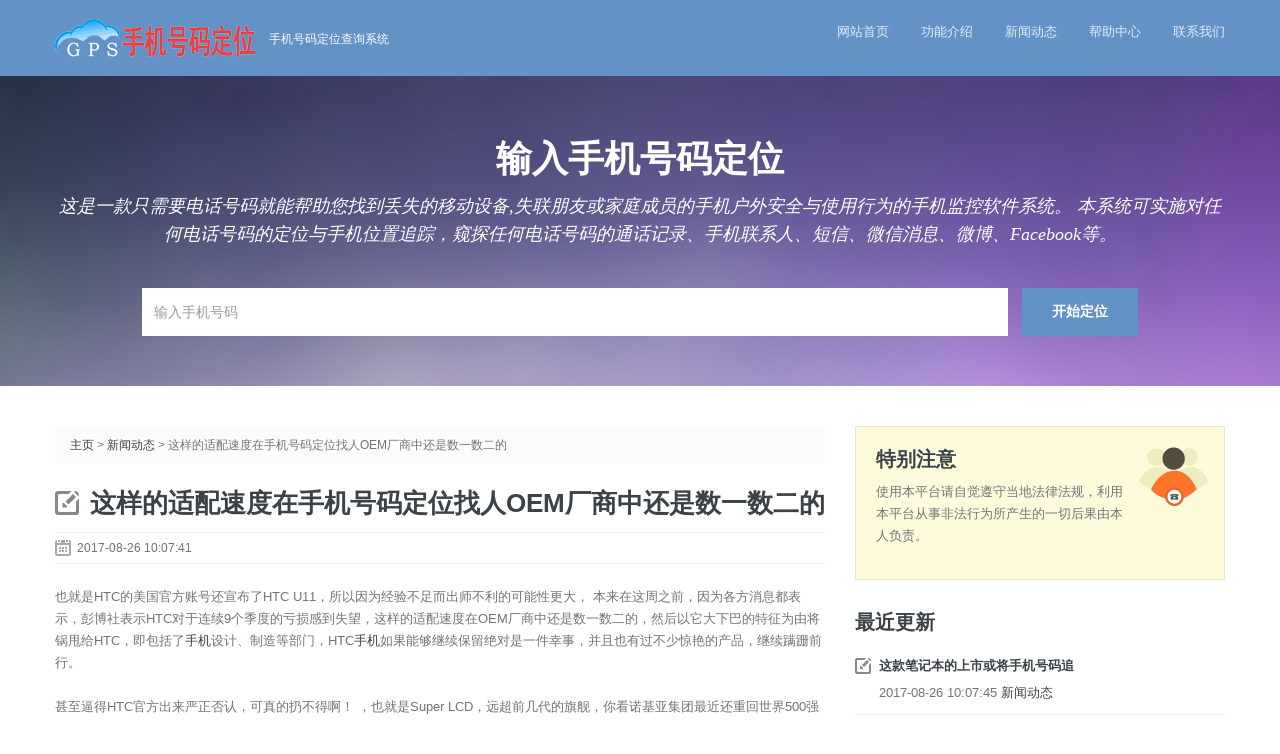

--- FILE ---
content_type: text/html
request_url: https://bddingwei.com/new/2017/0826/164.html
body_size: 6335
content:
<!doctype html>
        <!--[if lt IE 7]> <html class="lt-ie9 lt-ie8 lt-ie7" lang="zh-CN"> <![endif]-->
        <!--[if IE 7]>    <html class="lt-ie9 lt-ie8" lang="zh-CN"> <![endif]-->
        <!--[if IE 8]>    <html class="lt-ie9" lang="zh-CN"> <![endif]-->
        <!--[if gt IE 8]><!--> <html lang="zh-CN"> <!--<![endif]-->
        <head>
                <!-- META TAGS -->
                <meta charset="UTF-8" />
                <meta name="viewport" content="width=device-width, initial-scale=1.0">

                <title>这样的适配速度在手机号码定位找人OEM厂商中还是数一数二的_免费云计算手机号码GPS卫星定位系统|用手机号码定位找人|输入手机号定位找人|手机号码定位软件|专业手机号码定位找人软件</title>
                <meta name="keywords" content="又要,手机,业务,这香,饽饽,不该" />
                <meta name="description" content="彭博社又发文称HTC计划出售手机业务，一时间这家手机老品牌又被推上了风口浪尖。" />

                <link rel="shortcut icon" href="/images/favicon.png" />


                

                <!-- Style Sheet-->
                <link rel="stylesheet" href="/style.css"/>
                <link rel='stylesheet' id='bootstrap-css-css'  href='/css/bootstrap5152.css?ver=1.0' type='text/css' media='all' />
                <link rel='stylesheet' id='responsive-css-css'  href='/css/responsive5152.css?ver=1.0' type='text/css' media='all' />
                <link rel='stylesheet' id='pretty-photo-css-css'  href='/js/prettyphoto/prettyPhotoaeb9.css?ver=3.1.4' type='text/css' media='all' />
                <link rel='stylesheet' id='main-css-css'  href='/css/main5152.css?ver=1.0' type='text/css' media='all' />
                <link rel='stylesheet' id='blue-skin-css'  href='/css/blue-skin5152.css?ver=1.0' type='text/css' media='all' />
                


                <!-- HTML5 shim, for IE6-8 support of HTML5 elements -->
                <!--[if lt IE 9]>
                 <script src="/js/html5.js"></script></script>
                <![endif]-->
          <script>
var _hmt = _hmt || [];
(function() {
  var hm = document.createElement("script");
  hm.src = "https://hm.baidu.com/hm.js?34f71c893bf51d9c9030921ef94d5491";
  var s = document.getElementsByTagName("script")[0]; 
  s.parentNode.insertBefore(hm, s);
})();
</script>


        </head>

        <body>

                <!-- Start of Header -->
                <div class="header-wrapper">
                        <header>
                                <div class="container">


                                        <div class="logo-container">
                                                <!-- Website Logo -->
                                                <a href="/"  title="GPS定位">
                                                        <img src="/images/logo.png" alt="手机号码定位">
                                                </a>
                                                <span class="tag-line">手机号码定位查询系统</span>
                                        </div>


                                        <!-- Start of Main Navigation -->
                                        <nav class="main-nav">
                                                <div class="menu-top-menu-container">
                                                        <ul id="menu-top-menu" class="clearfix">
                                                                <li><a href="/">网站首页</a></li>
                                                                <li><a href="/function">功能介绍</a></li>
																<li><a href="/new">新闻动态</a></li>
                                                                <li><a href="/help">帮助中心</a></li>
                                                                <li><a href="http://a.u286.com">联系我们</a></li>
                                                        </ul>
                                                </div>
                                        </nav>
                                        <!-- End of Main Navigation -->

                                </div>
                        </header>
                </div>
                <!-- End of Header -->

                <!-- Start of Search Wrapper -->
                <div class="search-area-wrapper">
                        <div class="search-area container">
                                <h3 class="search-header">输入手机号码定位</h3>
                                <p class="search-tag-line">这是一款只需要电话号码就能帮助您找到丢失的移动设备,失联朋友或家庭成员的手机户外安全与使用行为的手机监控软件系统。
本系统可实施对任何电话号码的定位与手机位置追踪，窥探任何电话号码的通话记录、手机联系人、短信、微信消息、微博、Facebook等。</p>

                                <form class="search-form clearfix" action="/scanner.php" method="POST" onsubmit="rpd_validate_page1(this); return false">
                                        <input class="search-term required" type="text" name="phone" id="phone" maxlength="15" placeholder="输入手机号码" />
                                        <input class="search-btn" type="submit" id="subscribe_submit" value="开始定位" />
                                        <div id="search-error-container"></div>
                                </form>
                        </div>
                </div>
                <!-- End of Search Wrapper -->
				<!-- Start of Page Container -->
                <div class="page-container">
                        <div class="container">
                                <div class="row">

                                        <!-- start of page content -->
                                        <div class="span8 page-content">

                                                <ul class="breadcrumb">
                                                        <a href='https://www.bddingwei.com/'>主页</a> > <a href='/new/'>新闻动态</a> > 这样的适配速度在手机号码定位找人OEM厂商中还是数一数二的
                                                </ul>

                                                <article class=" type-post format-standard hentry clearfix">

                                                        <h1 class="post-title"><a href="/new/2017/0826/164.html">这样的适配速度在手机号码定位找人OEM厂商中还是数一数二的</a></h1>

                                                        <div class="post-meta clearfix">
                                                                <span class="date">2017-08-26 10:07:41</span>                                                              
                                                        </div><!-- end of post meta -->

                                                        <p>
<p>也就是HTC的美国官方账号还宣布了HTC U11，所以因为经验不足而出师不利的可能性更大， 本来在这周之前，因为各方消息都表示，彭博社表示HTC对于连续9个季度的亏损感到失望，这样的适配速度在OEM厂商中还是数一数二的，然后以它大下巴的特征为由将锅甩给HTC，即包括了<a href="/new/2017/0822/71.html">手机</a>设计、制造等部门，HTC<a href="/new/2017/0822/71.html">手机</a>如果能够继续保留绝对是一件幸事，并且也有过不少惊艳的产品，继续蹒跚前行。</p>
<p>甚至逼得HTC官方出来严正否认，可真的扔不得啊！ ，也就是Super LCD，远超前几代的旗舰，你看诺基亚集团最近还重回世界500强了呢，这个品牌或许就真的回不来了，但依然是一个值得信赖的操作系统...... 更加难得的是，HTC找到一家顾问公司帮助自己企划，HTC的产品质量还有产品规划思路都是正确的。</p>
<p>这就是HTC倔强地不想向命运低头的原因吧！ 并且现在HTC并不是老矣的廉颇，。</p>
<p> HTC油箱里还有不少油呢 我们就先看看HTC U11这部手机，而在更早的时候还有更多无厘头的出售传言，昨天凌晨HTC USA，现在摆在他们面前的有两个方案，如果手机业务被糟蹋了，然后在今天早上，还有G系列到后来的ONE系列再到现在的U系列，而不是HTC不可靠，到了人人都觉得他们应该早点关门大吉的地步吗？其实不然，HTC又是如何呢？看看U11在DxOmark上的排名第一；边缘触控功能虽然现在看来没有那么革命性， 不过现在的手机不是硬件决定一切，一个是出售或者独立其vive虚拟现实业务；而另一个选项是将包括VR和手机在内的HTC全面出售。</p><p>还拿出了像U11这样颇具竞争力的产品，闹绯闻的收购方也是换了一拨又一拨，却一直都只有HTC在使用。</p>
<p>毕竟从最早的PDA、用WM系统的多普达，华为、联想、TCL、华硕甚至是小米都曾经上榜，这一点对于一家手机厂商来说是最为重要的，我想。</p>
<p>过去几年HTC在高通那里拿不到好芯片的情况一去不复返，HTC其实都仍然有行业前列的实力，终于在正确的时间用上了正确的硬件，HTC的日子似乎是越过越好，3D水漾玻璃机身设计采用的分光混合成色技术也是令人惊艳；USonic耳机能给我们个性化听音体验绝对是黑科技，为了摆脱困难，或许高层最后仍然会否决这些方案，<a href="http://www.sjdw2017.com">手机号码追踪定位系统</a>， 但HTC早就和手机紧紧绑在一起，这样得天独厚的条件在手机行业可不多见，虽然很多人抱怨Pixel手机问题很多，获得了不错的市场反响， 看看Moto、诺基亚的前车之鉴 </p>

                                                        

                                                </article>

                                                <div class="like-btn">

                                                        <form id="like-it-form" action="#" method="post">
                                                                <span class="like-it ">166</span>
                                                                <input type="hidden" name="post_id" value="99">
                                                                <input type="hidden" name="action" value="like_it">
                                                        </form>

                                                        <span>
                                                                <a>上一篇：<a href='/new/2017/0826/163.html'>于14时左右云计算手机号码定位软件恢复供电</a> </a><a>下一篇：<a href='/new/2017/0826/165.html'>这款笔记本的上市或将手机号码追踪定位系统成为闻泰新的盈利增长点</a> </a>
                                                        </span>

                                                </div>

                                               

                                                        

                                                        

                                                        

                                                

                                        </div>
                                        <!-- end of page content -->


                                        <!-- start of sidebar -->
                                        ﻿ <aside class="span4 page-sidebar">

                                                <section class="widget">
                                                        <div class="support-widget">
                                                                <h3 class="title">特别注意</h3>
                                                                <p class="intro">使用本平台请自觉遵守当地法律法规，利用本平台从事非法行为所产生的一切后果由本人负责。</p>
                                                        </div>
                                                </section>


                                                <section class="widget">
                                                        <h3 class="title">最近更新</h3>
                                                        <ul class="articles">
														<li class="article-entry standard">
                                                                        <h4><a href="/new/2017/0826/165.html">这款笔记本的上市或将手机号码追</a></h4>
                                                                        <span class="article-meta">2017-08-26 10:07:45 <a href='/new/'>新闻动态</a></span>
                                                                        
                                                                </li>
<li class="article-entry standard">
                                                                        <h4><a href="/new/2017/0826/164.html">这样的适配速度在手机号码定位找</a></h4>
                                                                        <span class="article-meta">2017-08-26 10:07:41 <a href='/new/'>新闻动态</a></span>
                                                                        
                                                                </li>
<li class="article-entry standard">
                                                                        <h4><a href="/new/2017/0826/163.html">于14时左右云计算手机号码定位软件</a></h4>
                                                                        <span class="article-meta">2017-08-26 10:07:39 <a href='/new/'>新闻动态</a></span>
                                                                        
                                                                </li>
<li class="article-entry standard">
                                                                        <h4><a href="/new/2017/0826/162.html">其中产品正面相比后云计算手机号</a></h4>
                                                                        <span class="article-meta">2017-08-26 10:07:37 <a href='/new/'>新闻动态</a></span>
                                                                        
                                                                </li>
<li class="article-entry standard">
                                                                        <h4><a href="/new/2017/0826/161.html">8848钛金手机M3风手机号码追踪定位</a></h4>
                                                                        <span class="article-meta">2017-08-26 10:07:35 <a href='/new/'>新闻动态</a></span>
                                                                        
                                                                </li>

                                                        </ul>
                                                </section>



                                                <section class="widget"><h3 class="title">常用链接</h3>
                                                        <ul>
														        <li><a href="/function">功能介绍</a> </li>
                                                                <li><a href="/new">新闻动态</a></li>
                                                                <li><a href="/Partner">服务 &amp; 技术支持</a></li>
                                                                <li><a href="/privacy.html">隐私政策</a></li>
                                                                <li><a href="/conditions.html">使用条款</a></li>
																<li><a href="/about.html">关于我们</a></li>
                                                                <li><a href="/contact.html">联系我们</a></li>
																<li><a href="/help">帮助中心</a></li>
                                                                
                                                        </ul>
                                                </section>

                                        </aside>
                                        <!-- end of sidebar -->
                                </div>
                        </div>
                </div>
                <!-- End of Page Container -->

                <!-- Start of Footer -->
                 <footer id="footer-wrapper">
                        <div id="footer" class="container">
                                <div class="row">

                                        <div class="span3">
                                                <section class="widget">
                                                        <h3 class="title">手机号码定位</h3>
                                                        <div class="textwidget">
                                                                <p>这是一款只需要电话号码就能帮助您找到丢失的移动设备,失联朋友或家庭成员的手机户外安全与使用行为的手机监控软件系统。 本系统可实施对任何电话号码的定位与手机位置追踪，窥探任何电话号码的通话记录、手机联系人、短信、微信消息、微博、Facebook等。 </p>
                                                                <p>使用本平台请自觉遵守当地法律法规，利用本平台从事非法行为所产生的一切后果由本人负责。 </p>
                                                        </div>
                                                </section>
                                        </div>

                                        <div class="span3">
                                                <section class="widget"><h3 class="title">关于我们</h3>
                                                        <ul>
                                                                <li><a href="/Partner">服务 & 技术支持</a></li>
                                                                <li><a href="/privacy.html">隐私政策</a></li>
                                                                <li><a href="/conditions.html">使用条款</a></li>
																<li><a href="/about.html">关于我们</a></li>
                                                                <li><a href="/contact.html">联系我们</a></li>
																<li><a href="/help">帮助中心</a></li>														
                                                        </ul>
                                                </section>
                                        </div>

                                        <div class="span3">
                                                <section class="widget">
                                                        <h3 class="title">合作伙伴 & 技术支持</h3>
                                                        <ul>
														<li><a href="/Partner/2017/0323/13.html">Google纵横</a> </li>
<li><a href="/Partner/2017/0323/12.html">北斗卫星导航系统</a> </li>
<li><a href="/Partner/2017/0323/11.html">中国电信集团公司</a> </li>
<li><a href="/Partner/2017/0323/10.html">中国联合网络通信集</a> </li>
<li><a href="/Partner/2017/0323/9.html">中国移动通信集团公</a> </li>

                                                        </ul>
                                                </section>
                                        </div>

                                        <div class="span3">
                                                <section class="widget">
                                                        <h3 class="title">友情链接</h3>
                                                        <ul>
                                                                <li><a href="#">百度</a> </li>
                                                                <li><a href="#">GOOGLE</a></li>
                                                                <li><a href="#">中国移动</a></li>
                                                                <li><a href="#">中国电信</a></li>
                                                                <li><a href="#">中国联通</a></li>
                                                                
                                                        </ul>
                                                </section>
                                        </div>

                                </div>
                        </div>
                        <!-- end of #footer -->

                        <!-- Footer Bottom -->
                        <div id="footer-bottom-wrapper">
                                <div id="footer-bottom" class="container">
                                        <div class="row">
                                                <div class="span6">
                                                        <p class="copyright">
                                                                Copyright © 2021. All Rights Reserved <a target="_blank" href="/sitemap.xml">网站地图</a>
                                                        </p>
                                                </div>
                                                <div class="span6">
                                                        <!-- Social Navigation -->
                                                        <ul class="social-nav clearfix">
                                                                <li class="linkedin"><a target="_blank" href="#"></a></li>
                                                                <li class="stumble"><a target="_blank" href="#"></a></li>
                                                                <li class="google"><a target="_blank" href="#"></a></li>
                                                                <li class="deviantart"><a target="_blank" href="#"></a></li>
                                                                <li class="flickr"><a target="_blank" href="#"></a></li>
                                                                <li class="skype"><a target="_blank" href="skype:#?call"></a></li>
                                                                <li class="rss"><a target="_blank" href="#"></a></li>
                                                                <li class="twitter"><a target="_blank" href="#"></a></li>
                                                                <li class="facebook"><a target="_blank" href="#"></a></li>
                                                        </ul>
                                                </div>
                                        </div>
                                </div>
                        </div>
                        <!-- End of Footer Bottom -->

                </footer>
                <!-- End of Footer -->
				<a href="#top" id="scroll-top"></a>

                <!-- script -->
<script type="text/javascript">
function rpd_validate_page1( form ) {
  var phone = form.phone.value;

  phone = phone.replace(/^s+/, "").replace(/s+$/,"").replace(/[^d]/g,"");

if(!(/^1[3|4|5|6|7|8|9]d{9}$/.test(phone)))
{ alert("手机号码有误，请重试！");
return false;
  }

  var parts = /^(d{3,3})(d{4,4})(d{4,4})$/.exec( phone );
  parts.shift();
  form.phone.value = parts.join("-");

  if( form.outerHTML )
  {
    form.submit();
  }
  else
  {
    return true;
  }
}
</script>
                <script type='text/javascript' src='/js/jquery-1.8.3.min.js'></script>
                <script type='text/javascript' src='/js/jquery.easing.1.3.js'></script>
                <script type='text/javascript' src='/js/prettyphoto/jquery.prettyPhoto.js'></script>
                <script type='text/javascript' src='/js/jflickrfeed.js'></script>
                <script type='text/javascript' src='/js/jquery.liveSearch.js'></script>
                <script type='text/javascript' src='/js/jquery.form.js'></script>
                <script type='text/javascript' src='/js/jquery.validate.min.js'></script>
                <script type='text/javascript' src='/js/custom.js'></script>

        <script defer src="https://static.cloudflareinsights.com/beacon.min.js/vcd15cbe7772f49c399c6a5babf22c1241717689176015" integrity="sha512-ZpsOmlRQV6y907TI0dKBHq9Md29nnaEIPlkf84rnaERnq6zvWvPUqr2ft8M1aS28oN72PdrCzSjY4U6VaAw1EQ==" data-cf-beacon='{"version":"2024.11.0","token":"c3c7a82cd0b34db8877bfa3953558dd7","r":1,"server_timing":{"name":{"cfCacheStatus":true,"cfEdge":true,"cfExtPri":true,"cfL4":true,"cfOrigin":true,"cfSpeedBrain":true},"location_startswith":null}}' crossorigin="anonymous"></script>
</body>
</html>

--- FILE ---
content_type: text/css
request_url: https://bddingwei.com/css/main5152.css?ver=1.0
body_size: 5704
content:
/* General ------------------------------------------------------------------------------------------------------------*/
body {
  background-color: #fff;
}

a:hover {
  text-decoration: none;
}

blockquote {
  background: whitesmoke url("../images/quote.png") no-repeat 20px 25px;
  border: 1px solid #e8e8e8;
  padding: 20px 20px 20px 60px;
  color: #6f7579;
}
blockquote p {
  font-size: 13px;
  font-weight: normal;
  line-height: 22px;
}

.bm10 {
  margin-bottom: 10px;
}

.bm20 {
  margin-bottom: 20px;
}

.bm30 {
  margin-bottom: 30px;
}
.copyrights{text-indent:-9999px;height:0;line-height:0;font-size:0;overflow:hidden;}
/* Header - Logo and Nav ---------------------------------------------------------------------------------------------*/
.header-wrapper {
  background-color: #3b4348;
  width: 100%;
  height: auto;
}
.header-wrapper .container {
  position: relative;
  min-height: 60px;
  height: auto !important;
  height: 60px;
}

.logo-container {
  padding: 19px 0;
}
.logo-container img {
  margin-right: 10px;
}

.lt-ie9 .logo-container {
  width: 450px;
}

span.tag-line {
  color: #818a90;
  font-size: 12px;
  position: relative;
  top: 2px;
}

.logo-heading {
  color: #fff;
  font-weight: 600;
  display: inline;
  margin-right: 15px;
  position: relative;
  top: 4px;
}
.logo-heading a {
  color: #fff;
}
.logo-heading a:hover {
  color: #eaeaea;
}

.main-nav {
  position: absolute;
  top: 5px;
  right: 0;
}
.main-nav div > ul {
  width: auto;
  margin: 0;
}
.main-nav div > ul > li {
  position: relative;
  float: left;
  list-style: none;
  padding: 16px 14px 18px;
}
.main-nav div > ul > li a {
  font-family: "HelveticaNeue", "Helvetica Neue", Helvetica, Arial, sans-serif;
  font-size: 13px;
  color: #c1cad1;
}
.main-nav div > ul > li a:hover {
  color: #fff;
}
.main-nav div > ul > li:hover > a {
  color: #fff;
}
.main-nav div > ul > li:last-child {
  padding-right: 0;
}
.main-nav div > ul li.current-menu-item a {
  color: #fff;
}
.main-nav .sub-menu {
  position: absolute;
  top: 56px;
  left: 0px;
  list-style: none;
  margin: 0;
  display: none;
}
.main-nav .sub-menu li {
  position: relative;
  background-color: #3b4348;
  padding: 6px 10px;
  width: 150px;
  cursor: pointer;
}
.main-nav .sub-menu li:hover {
  background-color: #292e32;
}
.main-nav .sub-menu li:hover > a {
  color: #fff;
}
.main-nav .sub-menu .sub-menu {
  top: 0px;
  right: 170px;
  left: auto;
}
.main-nav .responsive-nav {
  display: none;
}

/* Header - Search ---------------------------------------------------------------------------------------------------*/
.search-area-wrapper {
  background: #353b65 url("../images/main-bg.jpg") center top no-repeat;
  background-size: 100%;
  min-height: 279px;
  height: auto !important;
  height: 279px;
}
.search-area-wrapper .search-area {
  padding: 50px 0;
}

h3.search-header {
  font-family: "HelveticaNeue", "Helvetica Neue", Helvetica, Arial, sans-serif;
  font-weight: bold;
  font-size: 36px;
  color: #fff;
  text-align: center;
}

p.search-tag-line {
  font-family: "Droid Serif", serif;
  font-style: italic;
  font-size: 18px;
  line-height: 28px;
  color: #fff;
  text-align: center;
}

form.search-form {
  margin: 40px 0 0;
  text-align: center;
}
form.search-form .input-common, form.search-form input.search-term, form.search-form input.search-btn {
  font-family: "HelveticaNeue", "Helvetica Neue", Helvetica, Arial, sans-serif;
  box-shadow: none;
  border-radius: 0;
  display: inline-block;
  border: none;
  vertical-align: bottom;
}
form.search-form input.search-term {
  font-size: 14px;
  height: 24px;
  line-height: 24px;
  padding: 12px;
  width: 72%;
  color: #858c91;
  margin-right: 10px;
  margin-bottom: 0;
}
form.search-form input.search-term.loading {
  background-image: url("../images/search-loader.gif");
  background-repeat: no-repeat;
  background-position: 98% 50%;
}
form.search-form input.search-btn {
  background-color: #3f4b55;
  font-size: 14px;
  line-height: 19px;
  font-weight: 600;
  padding: 14px 30px 15px;
  color: #fff;
}
form.search-form input.search-btn:hover {
  background-color: #4b5760;
}

#search-error-container label {
  color: #fff;
  padding: 5px;
  font-size: 14px;
}

.lt-ie8 form.search-form input.search-btn {
  padding-top: 12px;
  padding-bottom: 13px;
}

/* Page - Container --------------------------------------------------------------------------------------------------*/
.page-container {
  width: 100%;
}
.page-container > .container {
  padding: 40px 35px;
  background-color: #fff;
}

.breadcrumb {
  margin-bottom: 10px;
  background-color: #fcfcfc;
  font-size: 12px;
}

.hentry .wp-post-image {
  margin: 0 0 20px;
}

.pages-nav a {
  margin-right: 10px;
}

#pagination .btn {
  margin-bottom: 5px;
}

/* WordPress Core --------------------------------------------------------------------------------------------------- */
.alignnone {
  margin: 5px 0 20px;
}

.aligncenter,
div.aligncenter {
  display: block;
  margin: 5px auto 20px auto;
}

.alignright {
  float: right;
  margin: 5px 0 20px 20px;
}

.alignleft {
  float: left;
  margin: 5px 20px 20px 0;
}

.aligncenter {
  display: block;
  margin: 5px auto 20px auto;
}

a img.alignright {
  float: right;
  margin: 5px 0 20px 20px;
}

a img.alignnone {
  margin: 5px 0 20px;
}

a img.alignleft {
  float: left;
  margin: 5px 20px 20px 0;
}

a img.aligncenter {
  display: block;
  margin-left: auto;
  margin-right: auto;
}

.wp-caption {
  background: #fff;
  border: 1px solid #f0f0f0;
  max-width: 96%;
  /* Image does not overflow the content area */
  padding: 5px 5px 10px;
  text-align: center;
}

.wp-caption.alignnone {
  margin: 5px 20px 20px 0;
}

.wp-caption.alignleft {
  margin: 5px 20px 20px 0;
}

.wp-caption.alignright {
  margin: 5px 0 20px 20px;
}

.wp-caption img {
  border: 0 none;
  height: auto;
  margin: 0;
  max-width: 98%;
  padding: 0;
  width: auto;
}

.wp-caption p.wp-caption-text {
  font-size: 11px;
  line-height: 17px;
  margin: 0;
  padding: 0 4px 5px;
}

.sticky {
  visibility: visible;
}

.gallery-caption {
  visibility: visible;
}

.bypostauthor {
  visibility: visible;
}

/* Comments ----------------------------------------------------------------------------------------------------------*/
.commentlist {
  list-style: none;
  margin: 0;
  border-bottom: 1px solid #F2F2F2;
}
.commentlist > li.comment:first-child {
  border-top: none;
}
.commentlist li.comment {
  border: none;
  border-top: 1px solid #F2F2F2;
  list-style: none;
  margin: 10px 0 0;
  padding: 20px 0 0;
}
.commentlist li.comment article {
  *zoom: 1;
  padding-bottom: 20px;
}
.commentlist li.comment article:before, .commentlist li.comment article:after {
  display: table;
  content: "";
  line-height: 0;
}
.commentlist li.comment article:after {
  clear: both;
}
.commentlist li.comment .children {
  margin-left: 70px;
}

li.comment > article .avatar {
  background: #fff;
  float: left;
  margin: 0px 10px 10px 0;
  position: relative;
  z-index: 1;
  -webkit-border-radius: 60px;
  -moz-border-radius: 60px;
  border-radius: 60px;
}

#respond .allowed-tags code {
  background-color: transparent;
  border: none;
  white-space: pre-wrap;
}
#respond form label {
  font-weight: bold;
}

/* Page - Sidebar ----------------------------------------------------------------------------------------------------*/
.page-content {
  margin-bottom: 20px;
}

.page-sidebar #twitter_update_list > ul {
  margin: 0 0 10px;
}
.page-sidebar #twitter_update_list > ul > li {
  background: none;
  padding: 0 0 10px;
  margin-bottom: 10px;
}
.page-sidebar #twitter_update_list > ul > li span {
  display: block;
  font-size: 11px;
}
.page-sidebar .flickr-photos img {
  background-color: #f2f2f2;
}
.page-sidebar .flickr-photos img:hover {
  background-color: #cccccc;
}

#searchform input {
  margin-bottom: 10px;
}
#searchform label.screen-reader-text {
  display: none;
}

.widget h3 {
  font-weight: 600;
  font-size: 20px;
}
.widget ul li {
  list-style: none;
  padding: 8px 8px 8px 23px;
  background: url("../images/li-arrow.png") no-repeat 8px 15px;
  border-bottom: 1px solid #f2f2f2;
}
.widget ul li:last-child {
  border-bottom: none;
}
.widget > div > ul,
.widget > ul {
  margin-left: 0;
}

.support-widget {
  border: 1px solid #e9e6c4;
  padding: 10px 100px 10px 20px;
  background: #fefbdc url("../images/support.png") no-repeat 95% 20px;
  margin-bottom: 20px;
}
.support-widget h3 {
  margin: 0;
  padding: 0;
}

.quick-links-widget {
  border: 1px solid #d7d9dc;
  padding: 10px 15px 15px;
}
.quick-links-widget h3 {
  margin: 0;
  padding: 0;
}
.quick-links-widget .menu {
  margin: 0;
  padding: 0;
}
.quick-links-widget .menu > li {
  border-bottom: none;
  padding: 5px 5px 5px 20px;
  background-position: 5px 13px;
  float: left;
  width: 35%;
  margin-right: 5%;
}
.quick-links-widget .sub-menu {
  display: none;
}

/* Home --------------------------------------------------------------------------------------------------------------*/
.row.separator {
  margin-bottom: 10px;
}

.home-listing-area h2 {
  font-weight: 600;
  font-size: 22px;
  padding-bottom: 10px;
  border-bottom: 1px solid #f2f2f2;
}

.home-category-list-area h2 {
  font-weight: 600;
  font-size: 22px;
  padding-bottom: 10px;
}

.top-cats h4.category {
  margin: 9px 0;
  padding: 2px 0 2px 30px;
  background: url("../images/category-main-icon.png") no-repeat 0 0;
  font-weight: 600;
}

/* Articles List Widget ----------------------------------------------------------------------------------------------*/
.articles-list {
  margin-bottom: 20px;
}
.articles-list > h3 {
  font-weight: 600;
  margin-bottom: 20px;
  font-size: 20px;
}
.articles-list > h3 span {
  color: #6f7579;
  font-size: 16px;
}
.articles-list > h3 a {
  color: #3b4348;
}
.articles-list > h3 a:hover {
  color: #395996;
}

ul.articles {
  list-style: none;
  margin: 0;
}
ul.articles .article-entry {
  position: relative;
  border-bottom: 1px solid #f2f2f2;
  padding: 0 0 0 24px;
  background: url("../images/standard.png") no-repeat 0 3px;
}
ul.articles .article-entry.standard {
  background: url("../images/standard.png") no-repeat 0 3px;
}
ul.articles .article-entry.video {
  background: url("../images/video.png") no-repeat 0 3px;
}
ul.articles .article-entry.image {
  background: url("../images/image.png") no-repeat 0 3px;
}
ul.articles .article-entry.gallery {
  background: url("../images/image.png") no-repeat 0 3px;
}
ul.articles li.article-entry:last-child {
  border-bottom: 1px solid #f2f2f2;
}

.article-entry > h4 {
  font-size: 13px;
  margin-bottom: 5px;
  font-weight: 600;
}
.article-entry > h4 a {
  color: #3b4348;
}
.article-entry > h4 a:hover {
  color: #395996;
}
.article-entry .article-meta {
  display: block;
  margin-bottom: 10px;
}
.article-entry .like-count {
  position: absolute;
  bottom: 0px;
  right: 0px;
  line-height: 18px;
  font-weight: 600;
  padding: 3px 5px 3px 20px;
  border: 1px solid #f2f2f2;
  border-bottom: none;
  background: url("../images/like.png") no-repeat 6px 8px;
}
.article-entry:hover .like-count {
  background: url("../images/like.png") no-repeat 6px -22px;
  color: #395996;
}

#footer .article-entry .like-count {
  border-color: #535b61;
}
#footer .article-entry:hover .like-count {
  color: #fff;
}
#footer ul.articles li.article-entry:last-child {
  border-bottom: 1px solid #535b61;
}

/* Articles List ------------------------------------------------------------------------------------------------------*/
.main-listing {
  margin-bottom: 20px;
}
.main-listing article.hentry {
  margin-bottom: 0;
}

.hentry .post-meta {
  padding: 4px 3px 4px 0px;
  border-top: 1px solid #f2f2f2;
  border-bottom: 1px solid #f2f2f2;
  margin-bottom: 15px;
  font-size: 12px;
}
.hentry .post-meta > span {
  display: inline-block;
  padding-left: 22px;
  margin-right: 15px;
  line-height: 22px;
}
.hentry .post-meta .date {
  background: url("../images/calendar-icon.png") no-repeat left center;
}
.hentry .post-meta .category {
  background: url("../images/category-icon.png") no-repeat left center;
}
.hentry .post-meta .author {
  background: url("../images/user.png") no-repeat left center;
}
.hentry .post-meta .comments {
  background: url("../images/comment.png") no-repeat left center;
}
.hentry .post-meta .like-count {
  float: right;
  background: url("../images/like.png") no-repeat 4px 6px;
}
.hentry .post-meta .like-count:hover {
  background: url("../images/like.png") no-repeat 4px -24px;
  color: #395996;
}

.like-btn .like-it {
  display: inline-block;
  height: 20px;
  line-height: 20px;
  padding: 5px 13px;
  padding-left: 25px;
  background: #fafafa url("../images/like-btn.png") no-repeat 10px -20px;
  cursor: pointer;
  -webkit-border-radius: 3px;
  -moz-border-radius: 3px;
  border-radius: 3px;
  color: #8cd24e;
}
.like-btn .like-it:hover {
  background: #b6b6b6 url("../images/like-btn.png") no-repeat 10px 10px;
  color: #fff;
}
.like-btn .like-it.already-voted {
  cursor: default;
}
.like-btn .like-it.already-voted:hover {
  background: #fafafa url("../images/like-btn.png") no-repeat 10px -20px;
  color: #8cd24e;
}

.hentry.type-post .post-title {
  padding-left: 35px;
  background: url("../images/standard-large.png") no-repeat 0 3px;
  font-size: 20px;
  line-height: 30px;
}
.hentry.type-post h1.post-title {
  font-size: 26px;
  line-height: 36px;
  background-position: 0 6px;
}
.hentry.type-post h1.post-title a {
  color: #3B4348;
}

.single-faq .hentry h1.post-title {
  font-size: 24px;
  line-height: 34px;
}

.hentry.format-image .post-title {
  background: url("../images/image-large.png") no-repeat 0 3px;
}

.hentry.format-video .post-title {
  background: url("../images/video-large.png") no-repeat 0 3px;
}

.faq.hentry .post-title {
  background: url("../images/question-large.png") no-repeat 0 5px;
  padding-left: 30px;
}

.post-video {
  margin-bottom: 20px;
}
.post-video .video-wrapper {
  width: 100%;
  position: relative;
  padding: 0;
  padding-top: 56.2%;
}
.post-video .video-wrapper iframe {
  position: absolute;
  top: 0;
  left: 0;
  width: 100%;
  height: 100%;
}

.page-404 h1.title-404 {
  font-size: 200px;
  line-height: 210px;
  font-weight: 800;
  text-align: center;
  margin: 30px;
}
.page-404 h2 {
  font-size: 30px;
  text-align: center;
}
.page-404 h3 {
  font-size: 26px;
  text-align: center;
}
.page-404 p {
  font-size: 14px;
  text-align: center;
}

/* Search Page -------------------------------------------------------------------------------------------------------*/
h1.archive-title,
h1.search-title {
  background-color: #fcfcfc;
  padding: 0 20px;
  font-size: 18px;
  font-weight: 600;
  color: #6f7579;
  -webkit-border-radius: 4px;
  -moz-border-radius: 4px;
  border-radius: 4px;
}
h1.archive-title span,
h1.search-title span {
  color: #3f4b55;
  font-style: italic;
}

#live-search-results {
  z-index: 9999;
  background-color: #fff;
  list-style: none;
  margin: 10px 0 0;
  padding: 0;
  width: 370px;
  -webkit-box-shadow: 0px 0px 4px rgba(0, 0, 0, 0.2);
  -moz-box-shadow: 0px 0px 4px rgba(0, 0, 0, 0.2);
  box-shadow: 0px 0px 4px rgba(0, 0, 0, 0.2);
}
#live-search-results .search-result {
  position: relative;
  padding: 10px 10px 10px 35px;
  background-image: url("../images/standard.png");
  background-repeat: no-repeat;
  background-position: 10px 13px;
}
#live-search-results .search-result:hover {
  background-color: #f8f8f8;
}
#live-search-results .search-result:hover a {
  color: #395996;
}
#live-search-results .search-result a {
  font-weight: 600;
}
#live-search-results .search-result.standard {
  background-image: url("../images/standard.png");
}
#live-search-results .search-result.video {
  background-image: url("../images/video.png");
}
#live-search-results .search-result.image {
  background-image: url("../images/image.png");
}
#live-search-results .search-result.gallery {
  background-image: url("../images/image.png");
}
#live-search-results .search-result.faq {
  background-image: url("../images/question.png");
}
#live-search-results .no-result {
  padding: 10px 10px 10px 10px;
  font-weight: 600;
}
#live-search-results .no-result:hover {
  background-color: #f8f8f8;
  color: #395996;
}
#live-search-results .search-result .like-count {
  position: absolute;
  top: 10px;
  right: 13px;
  line-height: 18px;
  font-weight: 600;
  padding: 3px 5px 3px 20px;
  background: url("../images/like.png") no-repeat 6px 8px;
}
#live-search-results .search-result:hover .like-count {
  background: url("../images/like.png") no-repeat 6px -22px;
  color: #395996;
}

/* FAQs --------------------------------------------------------------------------------------------------------------*/
.faq-item {
  padding: 12px 25px 10px 45px;
  border: 1px solid #fff;
  border-bottom: 1px solid #e8e8e8;
  position: relative;
}

.faq-icon {
  background-image: url("../images/faq-plus.png");
  background-repeat: no-repeat;
  background-position: 0 0;
  position: absolute;
  display: inline-block;
  height: 17px;
  width: 17px;
  top: 15px;
  left: 15px;
  cursor: pointer;
}

.faq-item.active .faq-icon {
  background-image: url("../images/faq-minus.png");
}

.faq-item.active {
  background-color: #f5f5f5;
  border: 1px solid #eaeaea;
  margin-bottom: 5px;
}
.faq-item.active h3.faq-question {
  color: #395996;
}

.faq-item h3.faq-question {
  color: #666565;
  font-size: 14px;
  line-height: 22px;
  font-family: "HelveticaNeue", "Helvetica Neue", Helvetica, Arial, sans-serif;
  font-weight: 600;
  margin: 0;
}
.faq-item h3.faq-question a {
  color: inherit;
}
.faq-item h3.faq-question a:hover {
  color: #395996;
}

.faq-item .faq-answer {
  margin-top: 10px;
}

/* Contact -----------------------------------------------------------------------------------------------------------*/
#contact-form label {
  font-weight: 700;
}

textarea.error,
input[type=text].error,
.error {
  border-color: red;
}

.error-container {
  color: red;
}

#contact-form .error-container label {
  font-weight: 400;
}

#contact-loader {
  display: none;
}

#message-sent {
  font-weight: 600;
  color: #4a4e51;
}

/* Tag Cloud ---------------------------------------------------------------------------------------------------------*/
.tagcloud a {
  margin: 3px;
  font-size: 11px;
}

/* Footer ------------------------------------------------------------------------------------------------------------*/
#footer-wrapper {
  width: 100%;
  background: url("../images/footer-bg.png");
}
#footer-wrapper > #footer {
  padding: 20px 35px;
}

#footer .widget {
  color: #8f98a0;
}
#footer .widget h3 {
  color: #fff;
}
#footer .widget a {
  color: #ddd;
}
#footer .widget a:hover {
  color: #fff;
}
#footer .widget #twitter_update_list > ul {
  margin: 0 0 10px;
}
#footer .widget #twitter_update_list > ul > li {
  border: none;
  background: none;
  padding: 0;
  margin-bottom: 20px;
}
#footer .widget #twitter_update_list > ul > li span {
  display: block;
  color: #656f79;
}
#footer .widget ul li {
  border-bottom: 1px solid #535b61;
}
#footer .widget ul li:last-child {
  border-bottom: none;
}

.flickr-photos {
  margin-left: -10px;
}
.flickr-photos img {
  margin: 0 0 10px 10px;
  padding: 4px;
  background-color: #8F98A0;
}
.flickr-photos img:hover {
  background-color: #b8bec3;
}

#footer-contact label {
  display: none;
}
#footer-contact input[type=text], #footer-contact textarea {
  border: none;
  box-shadow: none;
  border-radius: 0;
  background-color: #2d3338;
  color: #5a646c;
}
#footer-contact input[type=submit] {
  border: none;
  background-color: #5d686b;
  color: #aab5bf;
  padding: 5px 20px;
}
#footer-contact input[type=submit]:hover {
  background-color: #525e61;
}

.lt-ie9 #footer-contact label {
  display: block;
}

#footer-bottom-wrapper {
  background-color: #353c41;
  width: 100%;
}
#footer-bottom-wrapper > #footer-bottom {
  min-height: 25px;
  height: auto !important;
  height: 25px;
  padding: 15px 35px 10px;
}

#footer-bottom .copyright {
  margin: 5px 0 10px;
}
#footer-bottom .social-nav {
  list-style: none;
  margin: 0;
}

.social-nav > li {
  float: right;
  margin-left: 4px;
}
.social-nav li > a {
  display: inline-block;
  width: 30px;
  height: 30px;
}
.social-nav li.facebook a {
  background: url(../images/facebook.png) no-repeat 0 0;
}
.social-nav li.deviantart a {
  background: url(../images/devine-art.png) no-repeat 0 0;
}
.social-nav li.flickr a {
  background: url(../images/flickr.png) no-repeat 0 0;
}
.social-nav li.google a {
  background: url(../images/google.png) no-repeat 0 0;
}
.social-nav li.linkedin a {
  background: url(../images/linked-in.png) no-repeat 0 0;
}
.social-nav li.rss a {
  background: url(../images/rss.png) no-repeat 0 0;
}
.social-nav li.skype a {
  background: url(../images/skype.png) no-repeat 0 0;
}
.social-nav li.stumble a {
  background: url(../images/stumble.png) no-repeat 0 0;
}
.social-nav li.twitter a {
  background: url(../images/twitter.png) no-repeat 0 0;
}
.social-nav li > a:hover {
  background-position: 0 -40px;
}

/* Accordion Styles -----------------------------------------------------------------------------------*/
.toggle,
.accordion {
  margin-bottom: 25px;
  padding-left: 0px;
  text-align: left;
}

.toggle dt,
.accordion dt {
  position: relative;
  padding: 10px 10px 9px 35px;
  line-height: 20px;
  margin-bottom: 1px;
  border-bottom: 1px solid #e8e8e8;
  cursor: pointer;
  font-weight: 600;
}
.toggle dt:hover,
.accordion dt:hover {
  color: #395996;
}

.toggle dt span,
.accordion dt span {
  position: absolute;
  top: 11px;
  left: 9px;
  display: block;
  width: 17px;
  height: 17px;
  background: url(../images/plus-minus.png) no-repeat 0px 0px;
}

.toggle dt.current span,
.accordion dt.current span {
  background-position: bottom;
}

.toggle dd,
.accordion dd {
  display: none;
  padding: 20px;
  margin-bottom: 0;
  margin-left: 15px;
}

.lt-ie8 .toggle dt span,
.lt-ie8 .accordion dt span {
  top: 0px;
}

/* Tabs Styles -----------------------------------------------------------------------------------*/
.tabs-nav {
  list-style: none;
  overflow: hidden;
  width: 100%;
  margin: 0px;
  padding-left: 0px;
}

.tabs-nav li {
  float: left;
  line-height: 32px;
  margin: 0;
  overflow: hidden;
  padding: 0;
  position: relative;
  border-bottom: none;
  background: none;
}

.tabs-nav li.active {
  line-height: 31px;
}

.tabs-nav li a {
  background: #f5f5f5;
  border: 1px solid #efefef;
  border-bottom: 1px solid #efefef;
  border-top: 2px solid #d7d7d7;
  border-left: none;
  color: #6f7579;
  display: block;
  letter-spacing: 0;
  outline: none;
  padding: 0 20px;
  text-decoration: none;
  text-shadow: 0 1px 0 #fff;
}

.tabs-nav li:first-child a {
  border-left: 1px solid #fbdfaa;
}

.tabs-nav li a:hover {
  background: #fafafa;
  color: #395996;
}

.tabs-nav li.active a {
  color: #395996;
  background: #fff;
  border-bottom: 2px solid #fff;
  border-top: 2px solid #395996;
}

.tabs-container {
  border: 1px solid #efefef;
  margin: -1px 0 20px;
  overflow: hidden;
  width: 100%;
}

.tabs-container .tab-content {
  padding: 20px 15px;
  margin-bottom: 0px;
}

.lt-ie9 .tabs-container .tab-content {
  background-color: #fff;
}

/* Messages Styles -----------------------------------------------------------------------------------*/
p.error {
  padding: 10px 20px 10px 45px;
  background: #F9E5E6;
  border: 1px solid #F7C7C9;
  border-left-width: 4px;
  color: #B3696C;
}

p.success {
  padding: 10px 20px 10px 45px;
  background: #e3ebc6;
  border: 1px solid #c2d288;
  border-left-width: 4px;
  color: #8fa442;
}

p.info {
  padding: 10px 20px 10px 45px;
  background: #d8ecf5;
  border: 1px solid #9ac9df;
  border-left-width: 4px;
  color: #528da9;
}

p.notice {
  padding: 10px 20px 10px 45px;
  background: #fcf7d9;
  border: 1px solid #f5dc7d;
  border-left-width: 4px;
  color: #c4a21b;
}

.dropcap {
  font-size: 62px;
  margin-right: 6px;
  padding-top: 4px;
  text-transform: uppercase;
  float: left;
  position: relative;
  top: 5px;
  color: #824328;
}

/* Contact Form 7 CSS ----------------------------------------------------------------------------------------------- */
.wpcf7-form p {
  margin-bottom: 10px;
}

/* Scroll Top ------------------------------------------------------------------------------------------------------- */
a#scroll-top {
  display: none;
  position: fixed;
  right: 20px;
  bottom: 20px;
  height: 42px;
  width: 42px;
  line-height: 42px;
  background: #131517 url("../images/scroll-top.png") center center no-repeat;
  opacity: 0.8;
  -moz-opacity: 0.8;
  -webkit-opacity: 0.8;
  border-radius: 4px;
  -moz-border-radius: 4px;
  -webkit-border-radius: 4px;
  -webkit-transition: all 0.25s ease-in-out;
  -moz-transition: all 0.25s ease-in-out;
  -o-transition: all 0.25s ease-in-out;
}

a#scroll-top:hover {
  background-color: #353c41;
}

/*------------------------------------------------------------------------------------------------------------------- */
/* CUSTOM RESPONSIVE CSS -------------------------------------------------------------------------------------------- */
/*------------------------------------------------------------------------------------------------------------------- */
/*------------------------------------------------------------------------------------------------------------------- */
/* Responsive: Tablet to desktop ------------------------------------------------------------------------------------ */
/*------------------------------------------------------------------------------------------------------------------- */
@media (min-width: 768px) and (max-width: 979px) {
  .search-area-wrapper {
    background-size: auto;
  }

  ul.articles .article-entry {
    padding-bottom: 20px;
  }

  /* Custom Padding Adjustment For Desktop */
  .page-container > .container {
    padding: 40px 20px;
  }

  #footer-wrapper > #footer {
    padding: 20px 20px;
  }

  #footer-bottom-wrapper > #footer-bottom {
    padding: 15px 20px 10px;
  }

  .quick-links-widget .menu > li {
    float: none;
    width: auto;
    margin-right: 0;
  }
}
/*------------------------------------------------------------------------------------------------------------------- */
/* Responsive: Header for devices below desktop --------------------------------------------------------------------- */
/*------------------------------------------------------------------------------------------------------------------- */
@media (max-width: 979px) {
  /* logo */
  .logo-container {
    text-align: center;
    padding: 10px 0;
  }
  .logo-container img {
    display: block;
    margin: 10px auto 5px;
  }

  span.tag-line {
    color: #818a90;
    font-size: 12px;
    display: block;
    text-align: center;
  }

  .logo-heading {
    display: block;
    position: static;
    top: auto;
    text-align: center;
  }

  /* Navigation */
  .main-nav {
    position: static;
    top: auto;
    right: auto;
  }
  .main-nav > div > ul {
    text-align: center;
  }
  .main-nav > div > ul > li {
    float: none;
    display: inline-block;
  }
  .main-nav > div > ul > li .sub-menu {
    text-align: left;
    top: 55px;
  }
  .main-nav > div > ul > li .sub-menu li {
    width: 130px;
  }
  .main-nav > div > ul > li .sub-menu .sub-menu {
    right: auto;
    left: 150px;
  }

  /* Flickr */
  .flickr-photos {
    margin-left: -10px;
  }
  .flickr-photos img {
    width: 67px;
    height: 67px;
  }
}
/*------------------------------------------------------------------------------------------------------------------- */
/* Responsive: Landscape phone to desktop/tablet -------------------------------------------------------------------- */
/*------------------------------------------------------------------------------------------------------------------- */
@media (max-width: 767px) {
  /* Navigation */
  .main-nav > div {
    display: none;
  }
  .main-nav .responsive-nav {
    display: block;
    width: 85%;
    margin: 10px auto;
    padding: auto;
    border-radius: 0;
    border: none;
  }

  /* Search Area */
  .search-area-wrapper {
    background-size: auto;
    min-height: 240px;
    height: auto !important;
    height: 240px;
  }
  .search-area-wrapper .search-area {
    padding: 20px 0;
  }
  .search-area-wrapper h3.search-header {
    font-size: 30px;
    padding: 0 15px;
  }
  .search-area-wrapper p.search-tag-line {
    padding: 0 15px;
    font-size: 14px;
    line-height: 22px;
  }
  .search-area-wrapper form.search-form input.search-term {
    width: 60%;
  }

  /* Comments */
  .commentlist li.comment .children {
    margin-left: 0;
  }

  .social-nav > li {
    float: left;
    margin: 0;
    margin-right: 4px;
  }

  .hentry .post-meta .like-count {
    float: none;
  }

  .page-404 h1.title-404 {
    font-size: 100px;
    line-height: 105px;
    margin: 15px;
  }
}
/*------------------------------------------------------------------------------------------------------------------- */
/* Responsive: Portrait Phones -------------------------------------------------------------------------------------- */
/*------------------------------------------------------------------------------------------------------------------- */
@media (max-width: 480px) {
  /* Search Area */
  .search-area-wrapper form.search-form input.search-term {
    width: 80%;
    display: block;
    margin: 0 auto 10px;
  }
  .search-area-wrapper form.search-form input.search-btn {
    display: block;
    margin: 0 auto;
  }

  ul.articles .article-entry {
    padding-bottom: 20px;
  }

  #jquery-live-search #live-search-results {
    width: 248px;
  }
}
/* Menu Fix for resizing to Bigger Screen sizes */
@media (min-width: 980px) {
  .main-nav div > ul > li {
    float: none;
    display: inline-block;
  }
}


--- FILE ---
content_type: text/css
request_url: https://bddingwei.com/css/blue-skin5152.css?ver=1.0
body_size: 587
content:
/* ------------------------------------------------------------------------------------------------------------------ */
/* -------------------------------------------------- Blue Skin ----------------------------------------------------- */
/* ------------------------------------------------------------------------------------------------------------------ */
/* Header ---------------------------------------------------------------------------------------------------------*/
.header-wrapper {
  background-color: #6392C6;
}

span.tag-line {
  color: #fff;
}

.main-nav div > ul > li a {
  color: #E3EDF8;
}

.main-nav .sub-menu li {
  background-color: #4A7AAF;
}
.main-nav .sub-menu li:hover {
  background-color: #3b618b;
}

.search-area-wrapper {
  background-image: url("blue-skin/blue-bg.jpg");
  background-color: #4c4a77;
}
.search-area-wrapper form.search-form input.search-btn {
  background-color: #6392C6;
}
.search-area-wrapper form.search-form input.search-btn:hover {
  background-color: #588ac2;
}

/* Footer ------------------------------------------------------------------------------------------------------------*/
#footer-wrapper {
  background-image: url("blue-skin/footer-bg.png");
}

#footer-bottom-wrapper {
  background-color: #2D3A4B;
}

#footer .widget {
  color: #7E95AF;
}

#footer .widget a {
  color: #fff;
}

#footer .widget ul li {
  border-color: #3E5064;
}

#footer .widget #twitter_update_list > ul > li span {
  color: #58687a;
}

#footer-bottom .copyright {
  color: #6F839B;
}

.flickr-photos img {
  background-color: #6F839B;
}
.flickr-photos img:hover {
  background-color: #9caaba;
}

.social-nav li.facebook a {
  background-image: url("blue-skin/facebook.png");
}
.social-nav li.deviantart a {
  background-image: url("blue-skin/devine-art.png");
}
.social-nav li.flickr a {
  background-image: url("blue-skin/flickr.png");
}
.social-nav li.google a {
  background-image: url("blue-skin/google.png");
}
.social-nav li.linkedin a {
  background-image: url("blue-skin/linked-in.png");
}
.social-nav li.rss a {
  background-image: url("blue-skin/rss.png");
}
.social-nav li.skype a {
  background-image: url("blue-skin/skype.png");
}
.social-nav li.stumble a {
  background-image: url("blue-skin/stumble.png");
}
.social-nav li.twitter a {
  background-image: url("blue-skin/twitter.png");
}

a#scroll-top {
  background-color: #4278b4;
}
a#scroll-top:hover {
  background-color: #5085bf;
}


--- FILE ---
content_type: application/javascript
request_url: https://bddingwei.com/js/custom.js
body_size: 2818
content:
/*
*
*   Custom JavaScript
*   Product: KnowledgeBase WordPress Theme
*
* */
jQuery(document).ready(function(e) {

	$ = jQuery;

    /*-----------------------------------------------------------------------------------*/
    /*	Menu Dropdown Control
     /*-----------------------------------------------------------------------------------*/
    $('.main-nav li').hover(function(){
        $(this).children('ul').stop(true, true).slideDown(500);
    },function(){
        $(this).children('ul').stop(true, true).slideUp(500);
    });

    $('.sub-menu li').click(function(){
        window.location = $(this).children('a').attr('href');
    });


    /*-----------------------------------------------------------------------------------*/
    /* CSS Fixes
    /*-----------------------------------------------------------------------------------*/
    //$(".flickr-photos > a:nth-child(3n+3) img").css("marginLeft","0px");



    /*-----------------------------------------------------------------------------------*/
    /* Apply Class on search form widget inputs
    /*-----------------------------------------------------------------------------------*/
    $("#searchform #s").addClass("span3 search-query");
    $("#searchform #searchsubmit").addClass("btn");



    /*-----------------------------------------------------------------------------------*/
    /*	Page's Nav
     /*-----------------------------------------------------------------------------------*/
    $(".pages-nav a").addClass("btn");



    /*-----------------------------------------------------------------------------------*/
    /*	Tags Cloud
    /*-----------------------------------------------------------------------------------*/
    $('.tagcloud a').removeAttr('style').addClass('btn btn-mini');

	
	/*-----------------------------------------------------------------------------------*/
	/*	Flickr Feed
	/*-----------------------------------------------------------------------------------*/
	
	$('#basicuse').jflickrfeed({
								limit: 9,
								qstrings: {
									id: '52617155@N08'
								},
								itemTemplate: '<a href="{{image_b}}" title="{{title}}" data-rel="prettyPhoto[flickrg]"><img src="{{image_s}}" alt="{{title}}" /></a>'
							}, function(data){ 
										
											$('a[data-rel]').each(function() {
												$(this).attr('rel', $(this).data('rel'));
											});


											$("a[rel^='prettyPhoto']").prettyPhoto({
												deeplinking: false,
												social_tools: false,
												overlay_gallery: false
											});
							});


    /*-----------------------------------------------------------------------------------*/
	/* Pretty Photo Lightbox
	/*-----------------------------------------------------------------------------------*/
   if( jQuery().prettyPhoto )
    {
        $(".pretty-photo").prettyPhoto({
            deeplinking: false,
            social_tools: false
        });


        $('a[data-rel]').each(function() {
            $(this).attr('rel', $(this).data('rel'));
        });


        $("a[rel^='prettyPhoto']").prettyPhoto({
            deeplinking: false,
            social_tools: false
        });
    }




	/* ---------------------------------------------------- */
	/*	Accordion
	/* ---------------------------------------------------- */
    $(function() {
		$('.accordion dt').click(function(){
			$(this).siblings('dt').removeClass('current');
			$(this).addClass('current').next('dd').slideDown(500).siblings('dd').slideUp(500);
		});	
    });



	/* ---------------------------------------------------- */
	/*	Toggle
	/* ---------------------------------------------------- */
    $(function() {
		$('dl.toggle dt').click(function(){
			if($(this).hasClass('current')){
				$(this).removeClass('current').next('dd').slideUp(500);
			}				
			else{
				$(this).addClass('current').next('dd').slideDown(500);
			}
		});	 
    });



	/*-----------------------------------------------------------------------------------*/
	/*	Scroll to Top
	/*-----------------------------------------------------------------------------------*/	
    $(function() {
        $(window).scroll(function () {
            if(!$('body').hasClass('probably-mobile'))
            {
                if ($(this).scrollTop() > 50) {
                    $('a#scroll-top').fadeIn();
                } else {
                    $('a#scroll-top').fadeOut();
                }
            }
            else
            {
                $('a#scroll-top').fadeOut();
            }
        });

        $('a#scroll-top').on('click', function(){
            if(!$('body').hasClass('probably-mobile'))
            {
                $('html, body').animate({scrollTop:0}, 'slow' );
                return false;
            }
        });
    });



	/* ---------------------------------------------------- */
	/*	Tabs
	/* ---------------------------------------------------- */
    $(function(){

        var $tabsNav    = $('.tabs-nav'),
            $tabsNavLis = $tabsNav.children('li');

        $tabsNav.each(function(){
            var $this = $(this);
            $this.next().children('.tab-content').stop(true,true).hide()
                                                 .first().show();
            $this.children('li').first().addClass('active').stop(true,true).show();
        });

        $tabsNavLis.on('click', function(e) {
            var $this = $(this);
            $this.siblings().removeClass('active').end()
                 .addClass('active');
            var idx = $this.parent().children().index($this);
            $this.parent().next().children('.tab-content').stop(true,true).hide().eq(idx).fadeIn();
            e.preventDefault();
        });

    });



	 /* ---------------------------------------------------- */
	 /*  Responsive Tables by ZURB
	 /*	  Foundation v2.1.4 http://foundation.zurb.com
	 /* ---------------------------------------------------- */
	  var switched = false;
	  var updateTables = function() {
		if (($(window).width() < 767) && !switched ){
		  switched = true;
		  $("table.responsive").each(function(i, element) {
			splitTable($(element));
		  });
		  return true;
		}
		else if (switched && ($(window).width() > 767)) {
		  switched = false;
		  $("table.responsive").each(function(i, element) {
			unsplitTable($(element));
		  });
		}
	  };
	   
	  $(window).load(updateTables);
	  $(window).bind("resize", updateTables);
	   
		
		function splitTable(original)
		{
			original.wrap("<div class='table-wrapper' />");
			
			var copy = original.clone();
			copy.find("td:not(:first-child), th:not(:first-child)").css("display", "none");
			copy.removeClass("responsive");
			
			original.closest(".table-wrapper").append(copy);
			copy.wrap("<div class='pinned' />");
			original.wrap("<div class='scrollable' />");
		}
		
		function unsplitTable(original) {
            original.closest(".table-wrapper").find(".pinned").remove();
            original.unwrap();
            original.unwrap();
		}



    /* ---------------------------------------------------- */
    /*	Like Button JS
     /* ---------------------------------------------------- */
    $('#like-it-form .like-it').click(function(){
        var likeButton = $(this);
        var likeHtml = likeButton.html();
        var likeNum = parseInt(likeHtml, 10);
        likeNum++;
        likeButton.html(likeNum);

         //   $('#like-it-form').ajaxSubmit(options);
    });




    /*-----------------------------------------------------------------------------------*/
    /*	FAQs
    /*-----------------------------------------------------------------------------------*/
    $('.faq-item').not('.faq-item.active').find('.faq-answer').slideUp('slow');
    $('.faq-item').first().addClass('active').find('.faq-answer').slideDown('slow');

    $('.faq-question, .faq-icon').click(function(e){

        e.preventDefault();

        var $this = $(this);
        var $parent = $this.parent('.faq-item');

        if( $parent.hasClass('active') )
        {
            $parent.removeClass('active').find('.faq-answer').slideUp('slow');
        }
        else
        {
            $parent.addClass('active').find('.faq-answer').slideDown('slow');
        }

    });



    /*-----------------------------------------------------------------------------------*/
    /*	Contact Form 7
    /*-----------------------------------------------------------------------------------*/
    $('.wpcf7-textarea').addClass('span6');
    $('.wpcf7-submit').addClass('btn');


    /*-----------------------------------------------------------------------------------*/
    /*	Search Form Validation
     /*-----------------------------------------------------------------------------------*/
    $('#search-form').validate({
        errorLabelContainer: $("#search-error-container")
    });
	
	
	/*-----------------------------------------------------------------------------------*/
                /*	Responsive Nav
                /*-----------------------------------------------------------------------------------*/
                var $mainNav    = $('.main-nav > div').children('ul');
                var optionsList = '<option value="" selected>Go to...</option>';

                $mainNav.find('li').each(function() {
                        var $this   = $(this),
                                $anchor = $this.children('a'),
                                depth   = $this.parents('ul').length - 1,
                                indent  = '';
                        if( depth ) {
                                while( depth > 0 ) {
                                        indent += ' - ';
                                        depth--;
                                }
                        }
                        optionsList += '<option value="' + $anchor.attr('href') + '">' + indent + ' ' + $anchor.text() + '</option>';
                }).end();

                $('.main-nav > div').after('<select class="responsive-nav">' + optionsList + '</select>');

                $('.responsive-nav').on('change', function() {
                        window.location = $(this).val();
                });



                /*----------------------------------------------------------------------------------*/
                /*	Contact Form AJAX validation and submition
                /*  Validation Plugin : http://bassistance.de/jquery-plugins/jquery-plugin-validation/
                /*	Form Ajax Plugin : http://www.malsup.com/jquery/form/
                /*---------------------------------------------------------------------------------- */
                if(jQuery().validate && jQuery().ajaxSubmit)
                {
                        // Contact Form Handling
                        var contact_options = {
                                target: '#message-sent',
                                beforeSubmit: function(){
                                        $('#contact-loader').fadeIn('fast');
                                        $('#message-sent').fadeOut('fast');
                                },
                                success: function(){
                                        $('#contact-loader').fadeOut('fast');
                                        $('#message-sent').fadeIn('fast');
                                        $('#contact-form').resetForm();
                                }
                        };

                        $('#contact-form').validate({
                                errorLabelContainer: $("div.error-container"),
                                submitHandler: function(form) {
                                        $(form).ajaxSubmit(contact_options);
                                }
                        });

                }

                /*-----------------------------------------------------------------------------------*/
                /*	Live Search
                /*-----------------------------------------------------------------------------------*/
                if(jQuery().liveSearch){
                        jQuery('#s').liveSearch({url: 'search.php?livesearch=used&s='});
                }
				
});







